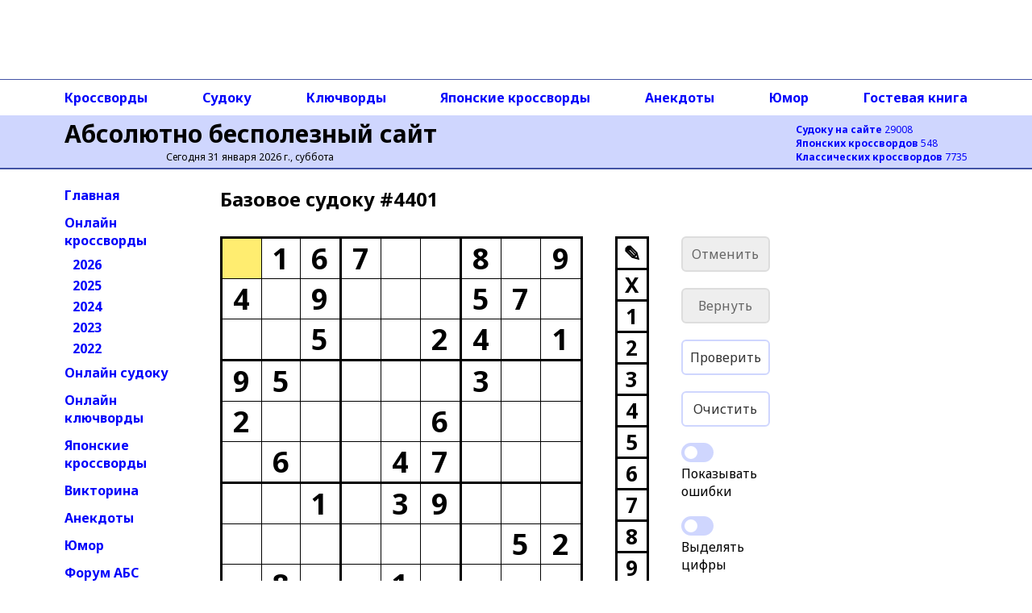

--- FILE ---
content_type: text/html; charset=utf-8
request_url: https://absite.ru/sudoku/1_4401.html
body_size: 32188
content:
<!DOCTYPE html>
<html lang="ru">
<head>
<meta http-equiv="Content-Type" content="text/html; charset=utf-8" />
<meta name="viewport" content="width=device-width, height=device-height, initial-scale=1, minimum-scale=1, maximum-scale=1, user-scalable=no" />
<title>АБС: базовое онлайн судоку #4401</title>
<link rel="preconnect" href="https://fonts.gstatic.com" />
<script>(function(w,d,s,l,i){w[l]=w[l]||[];w[l].push({'gtm.start':
new Date().getTime(),event:'gtm.js'});var f=d.getElementsByTagName(s)[0],
j=d.createElement(s),dl=l!='dataLayer'?'&l='+l:'';j.async=true;j.src=
'https://www.googletagmanager.com/gtm.js?id='+i+dl;f.parentNode.insertBefore(j,f);
})(window,document,'script','dataLayer','GTM-TNG8473');</script><script async src="https://yandex.ru/ads/system/header-bidding.js"></script>
<script async src="https://sdk.adlook.tech/inventory/core.js" type="text/javascript"></script>
<script>
function getViewportWidth() {
    return window.innerWidth || document.documentElement.clientWidth || document.body.clientWidth;
}

function getRightAdSizes(v) {
    if (v >= 1400) return [[300, 600], [160, 600], [120, 600], [300, 300], [300, 250], [240, 120], [240, 400]];
    if (v >=  992) return [[160, 600], [120, 600]];
    return [];
}

function getTopAdSizes(v) {
    if (v > 991) return [[970, 90], [728, 90], [468, 60], [320, 50]];
    if (v > 730) return [[728, 90], [468, 60], [320, 50]];
    if (v > 470) return [[468, 60], [320, 50]];
    return [[320, 50]];
}

var currentViewport = getViewportWidth();
var rightAdSizes = getRightAdSizes(currentViewport);
var topAdSizes = getTopAdSizes(currentViewport);
var midAdSizes = [[300, 300], [300, 250], [320, 100], [336, 280]];


var adfoxBiddersMap = {
  "sape": "3248763"
};

var adUnits = [];

if (rightAdSizes.length > 0) {
  adUnits.push({
    "code": "ads-right-23",
    "sizes": rightAdSizes,
    "bids": [
      {
        "bidder": "sape",
        "params": {
          "placementId": "927340"
        }
      }
    ]
  });
}

if (topAdSizes.length > 0) {
  adUnits.push({
    "code": "ad_resp_top_24",
    "sizes": topAdSizes,
    "bids": [
      {
        "bidder": "sape",
        "params": {
          "placementId": "927341"
        }
      }
    ]
  });
}

var userTimeout = 1500;

window.YaHeaderBiddingSettings = {
  biddersMap: adfoxBiddersMap,
  adUnits: adUnits,
  timeout: userTimeout
};
</script>
<script>window.yaContextCb = window.yaContextCb || []</script>
<script src="https://yandex.ru/ads/system/context.js" async></script>

<script>
(function(){setInterval(() => {
  if (Ya && Ya.adfoxCode && typeof Ya.adfoxCode.reload === 'function') {
    Ya.adfoxCode.reload(null, {onlyIfWasVisible: true});
    }
  }, 90 * 1000);
})();
</script><style>

</style>
<script type="text/javascript">
if((document.referrer.indexOf("webvisor.com/inpage")<0&&document.referrer.indexOf("absite.ru")<0)&&(self.parent&&!(self.parent===self))&&(self.parent.frames.length!=0)){self.parent.location=document.location}
</script>
<script type="text/javascript">
var sudId='1-4401',s0='?167??8?94?9???57???5??24?195????3??2????6????6??47?????1?39??????????52?8??1????',sol='316754829429183576875962431957821364234596718168347295541239687693478152782615943',nextsud='1_2381';
</script>
<script src="ssource.v1_7.js?nocache=1" type="text/javascript" defer></script>

<link href="https://fonts.googleapis.com/css2?family=Noto+Sans:wght@400;700&display=swap" rel="stylesheet" />
<link rel="stylesheet" href="/2021/style-150824.css?nocache=1">
<link rel="stylesheet" type="text/css" href="/style-s.v1_71.css?nocache=1">
<meta name="description" content="Онлайн судоку с возможностью разгадывания непосредственно в окне браузера. Базовое судоку номер 4401" />
<link rel="canonical" href="https://absite.ru/sudoku/" />
<link rel="icon" href="/favicon.svg" type="image/svg+xml" />
<link rel="icon" href="/favicon.ico" type="image/x-icon" />
</head>
<body>
<noscript><iframe src="https://www.googletagmanager.com/ns.html?id=GTM-TNG8473"
height="0" width="0" style="display:none;visibility:hidden"></iframe></noscript><div class="grid-container">
  <div class="TopAds">
  <div id="ad_resp_top_24"></div>

<style>
#ad_resp_top_24{
  width:100%;
  height:90px;
  max-width:970px;
  margin:0 auto 8px auto;
}
@media all and (width <= 470px) {
  #ad_resp_top_24{
    width:320px;
    height:50px;
  }
}

@media all and (470px < width <= 730px) {
  #ad_resp_top_24{
    width:468px;
    height:60px;
  }
}

@media all and (730px < width <= 991px) {
  #ad_resp_top_24{
    width:728px;
    height:90px;
  }
}
</style>

<script>
  window.yaContextCb.push(()=>{
    Ya.adfoxCode.createAdaptive({
      ownerId: 11646568,
      containerId: 'ad_resp_top_24',
      params: {
        pp: 'g',
        ps: 'iqsu',
        p2: 'jiur'
      }
    },
    ['desktop', 'tablet', 'phone'],
    {
      tabletWidth: 991,
      phoneWidth: 470,
      isAutoReloads: false
    })
  })
</script>  </div>
  <div class="TopAdsLeft"></div>
  <div class="TopAdsRight"></div>
  <div class="HeaderLeft bgMain"></div>
  <div class="HeaderRight bgMain"></div>
  <div class="TopNavLeft"></div>
  <div class="TopNavRight"></div>
  <div class="Header bgMain">
  <div id="head" class="head">
<div id="head-left" class="head-left">
  <a href='https://absite.ru' class="head">Абсолютно бесполезный сайт</a>

<span class='head'>Сегодня 31 января 2026 г., суббота</span>&nbsp;
</div>

<div id="head-right" class="head-right">
<a href='https://absite.ru/sudoku/'><strong>Судоку на сайте</strong> 29008</a><br />
<a href='https://absite.ru/japan/'><strong>Японских кроссвордов</strong> 548</a><br />
<a href='https://absite.ru/crossw/'><strong>Классических кроссвордов</strong> 7735</a><br />
</div>
      </div>
  </div>
  <div class="TopNav">
  <div class="topnav"><nav class="topnav-scroll">
<a href="https://absite.ru/crossw/">Кроссворды</a>
<a href="https://absite.ru/sudoku/">Судоку</a>
<a href="https://absite.ru/keywords/">Ключворды</a>
<a href="https://absite.ru/japan/">Японские кроссворды</a>
<a href="https://absite.ru/anekdot.php">Анекдоты</a>
<a href="https://absite.ru/humor.php">Юмор</a>
<a href="https://absite.ru/guestbook.php">Гостевая книга</a>
</nav>
</div>  </div>
  <div class="LeftNav">
          <ul class="menu">
          <li class="menu"><a href="https://absite.ru" class="menu">Главная</a></li>
          <li class="menu"><a href="https://absite.ru/crossw/" class="menu">Онлайн кроссворды</a></li>
          <li class="menu level2"><a href="https://absite.ru/crossw/year_2026.html" class="menu">2026</a></li>
          <li class="menu level2"><a href="https://absite.ru/crossw/year_2025.html" class="menu">2025</a></li>
          <li class="menu level2"><a href="https://absite.ru/crossw/year_2024.html" class="menu">2024</a></li>
          <li class="menu level2"><a href="https://absite.ru/crossw/year_2023.html" class="menu">2023</a></li>
          <li class="menu level2"><a href="https://absite.ru/crossw/year_2022.html" class="menu">2022</a></li>
          <li class="menu"><a href="https://absite.ru/sudoku/" class="menu">Онлайн судоку</a></li>
          <li class="menu"><a href="https://absite.ru/keywords/" class="menu">Онлайн ключворды</a></li>
          <li class="menu"><a href="https://absite.ru/japan/" class="menu">Японские кроссворды</a></li>
          <li class="menu"><a href="https://absite.ru/quiz.php" class="menu">Викторина</a></li>
          <li class="menu"><a href="https://absite.ru/anekdot.php" class="menu">Анекдоты</a></li>
          <li class="menu"><a href="https://absite.ru/humor.php" class="menu">Юмор</a></li>
          <li class="menu"><a href="https://absite.ru/forum/index.php" class="menu">Форум АБС</a></li>
          <li class="menu"><a href="https://absite.ru/guestbook.php" class="menu">Гостевая книга</a></li>
          <li class="menu"><a href="https://absite.ru/friends.php" class="menu">Ссылки</a></li>
        </ul>
  </div>
  <div class="Content">

      <div class="center-block">
        <div class="center-block-content">
        <h1>Базовое cудоку&nbsp;#4401</h1>                        </div>
        <div class="center-block-content">
          <div id="game"></div>
          <div class="cr-space"></div>
          <div class="cr-space"></div>
        </div>

        <div class="center-block-content">
          <h2 class="hn">Ещё судоку</h2>
          <ul class="cr-nav"><li class="cr-nav"><a href="/sudoku/4_4401.html" title="Сложное судоку #4401"><img src="data:image/png;base64, iVBORw0KGgoAAAANSUhEUgAAAFAAAABQBAMAAAB8P++eAAAAG1BMVEX///8AAADf398fHx9fX18/Pz9/f3+/v7+fn59AOfNXAAACNUlEQVRIicWWwW7iMBCGR1bAHLtvYNFE3XPFA0TZGDiiipZrDmzLMdJmox5zQFUfu+PEJLbjCd4Vq7WE0Miffmd+Dz+Bb4ELwkEw1h1Z9OC9sPfyJwKUNsiLyg/OKxdM/GAdOUfvpR88/0htUNTEM44UqWa6Newxyh4XdAsfyFYb9PGgwc5gP5iiPenFR0mDfJ8BrDddoQ32K4oE2Oa1K7TBfrBMYFHMukIb7Af3B2AvW/2ME4rKwxv6GDeo9gjwE32MZEmCfI1g9ARst4S77zylFRcIvmXA2wmfN5MgLzJYpGpwXyeeEcFFvgKmwKihQS73+IVXeMRmfuUFrUgV/[base64]/dkFpgYv64jrqZ5NiMQP88CjDB/5kUl1Xl6RhkW49iVI7B6uQBK9/Rnx4wCwV3gSBLPWD1nI4Vb+4jBoLxlvJIgxgIw1408d6DgTDsvWU0iIFgvMRNgBgI/Z76P6QVzWbca7LsEbf2kW0JUMWINbgnAozdoz8JUMVIELh0o5kCHxwQR88PJrIMtEf8WVIEri/033lVUTNbgwAAAABJRU5ErkJggg==" width="80" height="80" alt="Сложное судоку #4401" class="nav-img" /><br/>Сложное<br/>#4401</a></li><li class="cr-nav"><a href="/sudoku/3_4401.html" title="Среднее судоку #4401"><img src="data:image/png;base64, iVBORw0KGgoAAAANSUhEUgAAAFAAAABQBAMAAAB8P++eAAAAG1BMVEX///8AAADf398fHx9fX18/Pz9/f3+/v7+fn59AOfNXAAACRklEQVRIicWWv27bMBDGCUI2NSpvQLQSkDnIAwiuFGU0AqXOqEFNOhoIYWTUIAR97PLP0SIpSr4GCcrFPtzPR/[base64]/hGFf+d+rjo47anKCax9kA7C+VVyPINbEVRMGycQ09SnJATvnWA3geOP0gPZsHHAvbOZoCJtn3xr+1qn0LlfB6h4Y8BkwaTo/hus+cGA1yDCEGQV3Hcv4LhkjFdMy0J/UdcZgEN8agDVdabBN7LguD1shkDFoo5XnAecWPA/OgWxraNKWdUhAKX0wSlYJ0xC/JYNL0UASulfG6dgXQGZPzJ31/iglv5o/gptPYG0efZBLf3R/K/5aQLTbuODSvpv4BQtbEY8lhn9eR+sUVZUp6NfUm5HvMAO/gGFw9Nh6mM+xBUOT4dMOYQaynnNUyFQuLCWkkIfU1ux9yvC0yFTDuGBym1dEJ4OmXIID3wPFA5Ph0w5hF6jdF6j8H7wwHNHZn3kJA4uBTMQxKmus1WnOIuTNBecwopT5s3U24XNWHEm9pZ/XlijFecGNpMMC6AVZw7ga9XFwageyb85BXL8BchkfJzoKAhGAAAAAElFTkSuQmCC" width="80" height="80" alt="Среднее судоку #4401" class="nav-img" /><br/>Среднее<br/>#4401</a></li><li class="cr-nav"><a href="/sudoku/2_4401.html" title="Простое судоку #4401"><img src="data:image/png;base64, iVBORw0KGgoAAAANSUhEUgAAAFAAAABQBAMAAAB8P++eAAAAG1BMVEX///8AAADf398fHx9fX1+/v78/Pz+fn59/f38z11CCAAACnElEQVRIicWWy46bMBSGLQuHLN03sJqU2Vd5AJQhJEukWh2WKKIzXbKI1C5ZpGofu8c3fMF4aEdVLSEw/nTMOf75bfRuZUPrQeQ0uthxwV3VUFJVFszqJgruZZCTBR9IGQU/V4wiZ4yi7RAF3+OOoow54K/4N34Q4MZJJhviYFE3VHzoBH6qxiiI2MryhGNREJ8TIK/KCeQ/UxGzxk79LQVytBI8rgU7C/LnchnE5V+U54/A7XMjx/BBSU3qMasZEndvrTGj5pMkKPTYwsVJ6YG8ViDpj3rqW4Na3KHs7ke8CZmJiKww4IA2VYf27ej/CgZsNPgEBcRkRN/[base64]/P/3QKIWix3WXa9iaFg6m7oBI0bHdg1b7CwdT9qYWgYQysWkXM9a4Apu6BUtCwcmDVGtR7Mpi6B8rX8AqsWgl3UG5B9z4oBY1LJKxae/iLTmbhgDSdKSYPD8rjtFfqeE2A5nwm/2ueALk+g0mwSEW8TxFRXydAsQ8akLUJUOyDU8RUMmIfNOCSyaoOQxM4G4t1PHDH7BgUlwqRRsHagqK4VIg0BoIhOGABoF0JDwRDsFNDcaljnP7h47F0LLEFsFtIxot4tdY2A92KvMUpVrbfUeCFcuMdTIQAAAAASUVORK5CYII=" width="80" height="80" alt="Простое судоку #4401" class="nav-img" /><br/>Простое<br/>#4401</a></li><li class="cr-nav"><a href="/sudoku/4_6326.html" title="Сложное судоку #6326"><img src="data:image/png;base64, iVBORw0KGgoAAAANSUhEUgAAAFAAAABQBAMAAAB8P++eAAAAG1BMVEX///8AAABfX18/Pz+/v7/f39+fn59/f38fHx8RhJrEAAACX0lEQVRIicWWPW/bMBCGD7Ior+4/ECjH7mg4cbsaLFB3FOykyEho6Gw0RbIHyP/OUTx+SCQtpklRAYZ14qMj70S9euFT5gH5IHjHIhkYsGj2buzhRoN0Ee753oI/y9qCbHOnQboIRy8jzKUFS76jqTud8RtvHfjkllXVJwP2d8Md27g1SgcyA36HTX9y64E/+NkV85uKOTX69lPjiom3p6WzFiZA74iCqmr2Mg2WZ4HV7XJArPrPVcbU2wbhHLA9QMWfczKqR5iTkfnBJTAWKPAo9TluuxCcX+8NWK4JPMYynlhrM1YE4rYLQdGEIG67EOzYJgBvY+DRgWWz1QO47SLFNLYYN9Jebs8/EoC3gxxfLH4zDTIpQP2mM1ZL/HvMAVfYu/M0WMoZwCqjGLb9AuXzOmNq5geXwFSgQGqbG0OViIFlLUZgsYuCsF6OQFSJGMiWT0NQqUQMrM6zIahUIprx62o0NcQzJlv3gX00QUHvtOB1v0Y57qMJDvTlgkJ/FapxHy1I7zQIEoCgagpmnMAr/QjlLAGyUu9g9QFTa8QtmMhIxbB6qo+tC/6zUjykngzct8BWFjQWIgJi1eLRgsZChOBcYNm/[base64]" width="80" height="80" alt="Сложное судоку #6326" class="nav-img" /><br/>Сложное<br/>#6326</a></li><li class="cr-nav"><a href="/sudoku/3_1839.html" title="Среднее судоку #1839"><img src="data:image/png;base64, iVBORw0KGgoAAAANSUhEUgAAAFAAAABQBAMAAAB8P++eAAAAG1BMVEX///8AAACfn58fHx/f399fX19/f3+/v78/Pz+pfnT3AAACUElEQVRIicWWPW/bQAyG2fuINKpDgY4GCgcZhbQoMgpOCmhUUBTJqK0eDQQ1Oqqp49zPLk/kydJZJ52bBr1JNB+QEkm/PHgbeSAehN7JgsYRKHJ6uthDJk0VBr8wWEkEpyJWDMIPG3ETBM82DIoKMqHyIJh+e0dP52isJkAA9r03kOmJ1EHjZFBRlmNQcHoH6k0AlKoZgHIdAm/[base64]/uYwoCWZ4zp76aU0eX5+WgVVs7qLOgVVsNeQRo1dXTx1GwVdtlzDtiNJaXuY8p2kGdBfvGf1aK9b5beeS7ehqCgic8l93KI1/uRdQ84Q+X3oq7evZSJ6S4u7JbeeRbXHvgErrUvPJan/JB2x0LXjx2K498915q253Xm/CSBnnkBmD8eQwsdrcnOxD/kYGIw1sKqGYcdPczB25VIPXKA3UotfZT93yjxl+Bwm6uNV8w8F4RBLVdH7kr3HYitdXHB7flmwlwabWTLxg4WuF3tD6XGu8VQRDHLmuH0x75gvJEK0Xk+QMFdHj71a/zzAAAAABJRU5ErkJggg==" width="80" height="80" alt="Среднее судоку #1839" class="nav-img" /><br/>Среднее<br/>#1839</a></li><li class="cr-nav"><a href="/sudoku/2_7178.html" title="Простое судоку #7178"><img src="data:image/png;base64, iVBORw0KGgoAAAANSUhEUgAAAFAAAABQBAMAAAB8P++eAAAAG1BMVEX///8AAADf398fHx9fX18/Pz9/f3+/v7+fn59AOfNXAAACgUlEQVRIic2WwYrbMBCGB2HHOaZvYLoO23PJA5itneRoSnbTow9Lu8dAVdOjDqHsY3fGsqSRZW1slkINhoj5Mtb88zMSfJj5wHwQ2LOJLggUnwGS+mJjWVVpUBx9MPkK8CkrWZKDBuWLD/54wB8r5UD9J1y8emDWEvidbSvJJ8F1tcOYYmAKkyAAZvxZtQ4sBlA+lj7onrflWQRyHXthY6DkOpKw0YzPLGMvbAQsutbGtLAR8A80NtYLGwO3z4rF3sgIeRh7n4531QW1zHWsOvdvv1g9XnqRbdX4dlmpqy4lCCU1uBV5b1YD/[base64]/ibIHXnfg5I3dnWM4oZhvtyHenI4zFyuV3Iyh1xdOR5YMkzJm6PsvZBcrkDJTOuaDyQXO7AB3b5GIMXDjasmHpUzOnsbzgqz8RZOA2OF2PQ3G8taO65YcaDD5p7bgCyKaI//RoBh/vtbTCFmWAxAs09d4k8syfFzOcvvNyEJUDwnDoAAAAASUVORK5CYII=" width="80" height="80" alt="Простое судоку #7178" class="nav-img" /><br/>Простое<br/>#7178</a></li><li class="cr-nav"><a href="/sudoku/1_5414.html" title="Базовое судоку #5414"><img src="data:image/png;base64, iVBORw0KGgoAAAANSUhEUgAAAFAAAABQBAMAAAB8P++eAAAAG1BMVEX///8AAABfX18/Pz+/v7/f39+fn59/f38fHx8RhJrEAAACY0lEQVRIic2WsW7bMBBADzJprewfCFTsrIJSdzZUIO4oSEnQUfCQroJbJLuB/[base64]/I2vfecKtLQhMNiEoi0cOEl/1j1UICr3hoHJbiz4CLrOWg5UDl/oY2dqBhS8GIhnhwMXYa3k9U7g1rBaazgQJDwQqJABFX4G4ZbAS5oCokAiI93ppMx5Mxip2Xcvcg83OuHg/VIoF650Hv3ETmxhYbkDkpQnag/kGKuSCKWof/JEphNZcNVabRC6XN4XRsyLTPnEvR1unfF15TZFpUR8h+GqH2hShyLSoj/CMHYMLLoZMew+hKb7o3oBsMEWmRX2EWwftoSP8H6ZAKZx+ANS1WWN1nIMkBaBhbuwaq+McJCkADTPq2qyxOs5BkgLQMKOuzVD0cZCkADTMDwxadQTFoBSAhrl1f0jxjOaD+RGuYQr70DuFne63wNM7hZ3uNzMubzBIuxngGoPXy2cU3QLP2F0GZfkJFI785a3lX+/j6BzrmSC9uM3b+vmfgfTi9p72zDbFzOcXatpz/QGE1vwAAAAASUVORK5CYII=" width="80" height="80" alt="Базовое судоку #5414" class="nav-img" /><br/>Базовое<br/>#5414</a></li></ul>          <div class="cr-space"></div>
        </div>

<style>
.adlook_ibv_onlypc, .adlook_ibv_mobpc  {margin-bottom: 1rem; margin-top: 1rem}
@media (max-width: 640px) {
    .adlook_ibv_onlypc { display: none; }
    .adlook_ibv_mobpc { width: 90%; }
}
</style>

<div class="adlook_ibv_container" style="display: flex; justify-content: space-between; gap: 20px; margin: auto;">
  <div id="ut-embed" class="adlook_ibv_mobpc"></div>
  <div id="ut-embed-1" class="adlook_ibv_onlypc"></div>
</div>
        <div class="center-block-content">
          <div class="cr-space"></div>
          <h2 class="hn">Другие базовые судоку</h2>
          <ul class="cr-nav"><li class="cr-nav"><a href="/sudoku/1_5691.html" title="Базовое судоку #5691"><img src="data:image/png;base64, iVBORw0KGgoAAAANSUhEUgAAAFAAAABQBAMAAAB8P++eAAAAG1BMVEX///8AAABfX18/Pz+/v7/f39+fn59/f38fHx8RhJrEAAACpklEQVRIicWWwYrbMBCGB9uKr+4bGNlJejTZpL0aFzY9mnh32WPIoefQlu490PfujDSy5ERWtBRaQ8ATf4w0o5l/BB8iH4gHwXmKWcMLyu0UfJWtFxTHbgoe5jzCryn4RfZ+MD9PwWfR+MHVVTBPM2B2WU/BofIHc2v0c8F4jBvwx1blUVzqMCiaZ5VHUd7xmMkdwKKGbLMMg4tyQHAFoh/uLI1gdkxBtHdA+I6BbD7hbxtRPUL/7oM+IwgmVR8H7rMyEsSqiQJTGQmK7BzpMTYYsBz8IwEIgQI7L39odXNJyeCr3iSdkAE77PlB9OykZpCjphMal/6GcMUgn1yRdwy6fY3gSTQaTPT3Ys8vdEIueDBgysGcPmrXdELjHh9KyCsdjFIvtUfjsZoRqRvjnUpBomC/HY76DfsbK7zV+5IqPaJ0nGRrDWbnDooXU+GJUjMSBetxYUDq65zdd3ppFIUbEDYVGm/891KDrQ/s97hHfodGg5uts8dqwx4xmK9StwJFQekRvoz8tVKwKLD2/LYgTa3EEXsWBa6enQXp3F+cemRR0ODPpQVpasHJemRR0K1wdkCaWnA62p7RoqC+LeTFgjS1HsEWbuoGA45HmlpDZT2yKHjS04Opx/+pFHIbAKm6GczKLuQxaUeP6zoEduPSon4LgcsRXJzTENhYj59XAdD06GyFXxvvyiNdIzhd9hsqxqgUZo94jTDpGkFSDKsUGlTXCLi6t1F/F1TZDqiuEW4JOuBxsrQCGw/4aJLIweA1wqTL7hEVo6DKdkHnCc7CAAhTkKImQZgsjdNLGzy9KD0ornYQjI+5xFUOOLAguCDmWhlmetHSKK5aEFwQR4wyzPQiEMVVCcIETNkw00t53GlBmICHsWesR1WPs0ph0xOtFJHPH1Y9d7/dQsZ8AAAAAElFTkSuQmCC" width="80" height="80" alt="Базовое судоку #5691" class="nav-img" /><br/>Базовое<br/>#5691</a></li><li class="cr-nav"><a href="/sudoku/1_2026.html" title="Базовое судоку #2026"><img src="data:image/png;base64, iVBORw0KGgoAAAANSUhEUgAAAFAAAABQBAMAAAB8P++eAAAAG1BMVEX///8AAACfn58/Pz+/v78fHx/f399/f39fX1+ST1PTAAAC1UlEQVRIidWWwWvbMBTG3+zI8dFjlx0DoXRHr06THgMlJEfRsu1qElp2NDS7eyyD/dl7nyRLz3GcurAcJmipqp/1pM/P33v0fuCg4SCJkfVOGjAqlvxTdcHkimhcVB5USU4p6S6YrniRdACfNdGoPhFa8f+/TDw4WjD46dQZGYyf83DGUU1R1QPK0FFR0rsiP3HGn7xDEUIPlmc4eCXWXhZE04WdxEVGqqg9mPwWoOYL1MpNRhXu48FUCXD1wL82bhLzrfm1NeBegvMdy1C7yTX/nQR57liFVuhr/xTRVoAkd5zeEH0omqf4XCL0cHmGggnv7te2HO7xjjIkqRM4yLMU4EGbo2VIUidwyMcXAYJ6nDHISeoEbieuBCdPlCFJ90dgXLbBBCCS1AkcMpxTzoN/PhL9muEyZSPwm+S5kAEMApHQSGKztpv1g1r5u2V0GPWDSGjVvOtvZ3Y0CZ04wb8+nQ+9bcC56geR0GkT+v6mHxTjH+k4lRctPvPNtHELD+6c4+qd3GRN9F2bT1bsaD/XtiI524k2bhHAW2t79z8EyG46XmrjFgFMrONONgKMS4qRuDL02jnFdC5AZY8EcT2Y3l7UcY/[base64]/YnydBLoA56MA2hh8szGIR046I6Adok9WDteskOiH5ChVsb6WAIHTBVvoewr7C2htAB98o1vw6E1idDo5+ASzQgpItkT+Evo2zz+1Z5BjvFwPEXQtyKd04W67YAAAAASUVORK5CYII=" width="80" height="80" alt="Базовое судоку #2026" class="nav-img" /><br/>Базовое<br/>#2026</a></li><li class="cr-nav"><a href="/sudoku/1_6344.html" title="Базовое судоку #6344"><img src="data:image/png;base64, iVBORw0KGgoAAAANSUhEUgAAAFAAAABQBAMAAAB8P++eAAAAG1BMVEX///8AAADf398fHx9fX1+/v78/Pz+fn59/f38z11CCAAACqUlEQVRIicWWvW7bMBSFCUKUNDJvICSKshd+AMGlZY8GKrQejcJOM3Iw0I4a3NqPXV6KFC9/nKgBgt6N4ZdL8vD4iORuZpH5IEHFbw4w+CC2nNTSgVm3TYK1mmMbBD6xNgl+FRUnBQJJKZPgPd0H4DW9x8cQzGQabLotZ93BgV/EkARJNVOecC4J9qIlSrYYVOL6HbMt6Vkbg3W4dK/Yc6KjEtcHl+qfd0MMKnF9UA1/kX0MPgYgbZWOZxmDTRccBiqpY0VicJYfHyo39+fowCxcunMg3d870HrSgmXvQCa+o6VPfsdd5sCibTAoPfD0uXVLY/AbKIz3iDqSMzpM0/kdU4qEOn5gALwJimM8RxcrSIoKg1T2CbBVg12YFJcYZIelAo0XLVgOiY5VQ3gufHCd2D/dKpCyAYNssUmAh6Pq6B+GoHKKUBg47t90pJ9Mk7WZEzccno0+Jf3FGLftHYgd/ntp2v80HTcrtHQ52YwNAUhXVwRepz0WYuGDxZCjPUp0atOxfx7TjL6sHWhTNykPvSFPBKYGAEIwZCgAdKkvGIcYRqAOBmM9ZzP1BeMQwwjUwWCs5zoWADpHa3ng926sF4BLD9TBYKwXgHv/MBAMeXAY+IJx2vqgripWJJTnfyYFlDGym1MunwZwbRZ8Cm4G4mMawLVNS49GRjquEKiubQKxqTW4dgO4tmmP0geZzNE+1LVZ0BgZJcUP1BEdxlSQFLaqdyaukovr2FB/YEKMYPk8JYUNBpCLQ2yMEWzkaWg1dTTBAHLxMTYukCsj2HcTaIMB5OI6NiCCM/OVP7mngg0GkIvr2IDff26fMw60wQBycYgNHcG1AUsUe9TJ9VF+rOVtEPvRvnPTS59Qx+JVUM4DzdPhbdA8HcY9mndueukqnnt3Usysv69HjOrBIVlVAAAAAElFTkSuQmCC" width="80" height="80" alt="Базовое судоку #6344" class="nav-img" /><br/>Базовое<br/>#6344</a></li><li class="cr-nav"><a href="/sudoku/1_39.html" title="Базовое судоку #39"><img src="data:image/png;base64, iVBORw0KGgoAAAANSUhEUgAAAFAAAABQBAMAAAB8P++eAAAAG1BMVEX///8AAADf39+fn58fHx9fX1+/v78/Pz9/f3+MaNgcAAACiklEQVRIic2WPW/bMBCGr/rMyA7dDTmBVw0pnJFoCqSjCqTO6iFFMqpqY3nUUDR/u3ckj5QoSlZbGKgmUffgjnwpvjx4u/CB5SD0HjE5YDC61rGoPQJsDwCxBJG01QhMHzlJAiA3AFcEBjJCYsD8FuDDJUClMu6nQcBsTz/hYo9gHMlJMOswW/kV8i/vQKwDYPq50hkfsPS2wVfMmIZKL5VnOWh0hNfjGIxxClbwexOTyRhMotothuV5vA2AhbTgLwabzRjMjg58YXlCpeOsGu/M9ntoMasz6dh+0+8XbXci4zNPU54Aa/2efSznwbjT73lRz4P5amFpljhuT5SeivngmQxgMZi3wsXuXobgpu1cxqxzMTnK6P5HyHuxu4MH/igdeNOLlZce2Dsz0LhY5IPPUa+07MUevNJpv/Ro/[base64]/gOnCIK8K9RwzIK8K9RwzIK8K/SrzYOFXAbyrpwEeVeo4TiPjmwOgxhekPo3M/0ZgbsQiBekMOtwpYNgzRn38yAeejXg/mwSxAtSDdY9cHQUzNz0KeyXhgDoD/4KxBZMwOYAqs9FcfUp1FfaAMQWDB030xPcGdBcaUOwwA7gE14d1OcCg/m4NLZgQjXC1Oda8CYwx6zCJi4B1edasAktZiXgCV2C+lxqhtVX+efyLHaKhc9vNjN+tF2SG90AAAAASUVORK5CYII=" width="80" height="80" alt="Базовое судоку #39" class="nav-img" /><br/>Базовое<br/>#39</a></li><li class="cr-nav"><a href="/sudoku/1_3087.html" title="Базовое судоку #3087"><img src="data:image/png;base64, iVBORw0KGgoAAAANSUhEUgAAAFAAAABQBAMAAAB8P++eAAAAG1BMVEX///8AAADf399fX1+fn5+/v79/f38/Pz8fHx9W/3a0AAACwklEQVRIicWWTW/bMAyGCTl2rtw/MJoO3rGIkvpqIMXOBlykOxpIml2NekHvyx8fqQ9LjWTXG1ZUF4vQA9oiX78SfJk5YD4I3sDRIABXlZqkUgImZa0Cfl6D6X1lplvA2/[base64]/1ikAyBr22hLfgo+cUGX0vGYNeW3kgq5s79HFOofbAdZQvOiDnRS5uDOQ6pm2j5uy8yMWNgVQuAo0eySexKcdAKnhfOnAn4sKlcpEE9w5cjYBULsqoN8POi9nI7xoq3Bt/U0dlDo30jFTqHwzZhq1bMKiQpB5AdgkVsA1btyBQm0PjvW1hhKts2JxenFGZw9oHNzpQNnxy36jMoXNgWmlBItuwPb0YZHMQnvpF/8tkpM3Y04vLE5RO2CB/U57Pdgoe3yQrXHcFxG/a9SYO8hFtuwLJCwn3GAefZI62K/C8plc/xMEbQcI1XUnbCfArgbYrC3kZBws+kExXuPnILhED/5vC4ed5AvQV3t1MgL7Crd3EX70bMi7uikmwGl49CdrzkDdzmNqMPQ/fL08OM0FwoLnWsls4PVIprkF3rU3qQY/svEFGewkFtXY0YDEBsgTpLqEGOe842NGa/U3IeYNvtNdacgvku4TOGG7GD92aCMsz2ylmjj/jXYlmh94KrAAAAABJRU5ErkJggg==" width="80" height="80" alt="Базовое судоку #3087" class="nav-img" /><br/>Базовое<br/>#3087</a></li><li class="cr-nav"><a href="/sudoku/1_3646.html" title="Базовое судоку #3646"><img src="data:image/png;base64, iVBORw0KGgoAAAANSUhEUgAAAFAAAABQBAMAAAB8P++eAAAAG1BMVEX///8AAABfX18/Pz/f39+/v79/f38fHx+fn59fXflyAAACiElEQVRIicWWzWrbQBDHB2nX6Ki+gVjFro/CiUuPQnJIjkYFpUfh0tBz6QMIH0oeuzvanf2SFKklJQs+DPPzzO5o+M/Ah5UH1oPgnHTWcMEoL1Ngv8bg5vbsgS3PUojuxmDNSh9kRQrfb8Zgk/tgLIqUdxPglRUeyHiXJuLnGKwCMMbHwETETe4/BsqV5Ql9syDbS584Anw7WjCSaR+En7r5ASnrG2DFyYINz6AKU79IX7IFLu6ciJczfBHlBLiHJKstWLUdnILyIMj7GJgL/oYC7gOwuc1SdvgMcHEeU196qMM6oo+F5SnV75/qiD4uhDWwhvBQToIAW2s8yhpCPgOizxjXM2yaGTAqXbCHNpoBY8f4Kmt4/ZhNg5Vj1HkPlOL18thrwP8VgEVQqB7AZlY+6sdGZNj2BGJTD+cRlUIe3jU6YnTGtjcRE/pqm16D1I/4hxcH1NHhWV/rkGvwxgOxqdUde2rBVoOFBw5NjedJdDqifgzLhrY3qUdNzWbKAyE4ZVAdUVSNTxwnQZ41SlTJR4UdRdxtlagany5sCLLtsxJVC+4nwaSLlaiSjwo7ivhpr0TV3FEXdnTHt6/[base64]" width="80" height="80" alt="Базовое судоку #3646" class="nav-img" /><br/>Базовое<br/>#3646</a></li><li class="cr-nav"><a href="/sudoku/1_2609.html" title="Базовое судоку #2609"><img src="data:image/png;base64, iVBORw0KGgoAAAANSUhEUgAAAFAAAABQBAMAAAB8P++eAAAAG1BMVEX///8AAAA/Pz+/v79/f3+fn5/f398fHx9fX1+yJG5VAAACp0lEQVRIic2WMW/bMBCFr1IleXQ7dVTpVMloBAHqUWiGroJhIBkFAbFXwmjSVXWG9mf3HimJJ0aynKIuKsCGbH6+I5+eH0nvTrzodJDENR/9cBQM1JwilfNreRykMKcZaUridAIM+D2sKdnqCXDD7/[base64]/bcCtkwf2ROsbqWOxsmBQOvC9snLNZOt1xnNkwcM/0PFfBsAUGCt+VA/agUiM4Yosy7MAkRiDYPDIbxIMxuZYeeBmGAzznQdmIxUP3PrXBwHqMzncyNaNwe7sbtpfCfCuqZgIEHZnd2NaHYjEMP/rR9ltZdxN+4UDkRimYiVA2J3dTcXOgbcWtLK1IOzO7o4liMRAxYNsDbuzu+kgWlNytqRYiDHEb7UYBrVcNeL3ORwGn+SqEb/fRipCtg5E/Da/fAGybA5E/GbJyGIyAYK5/jQMiuu/TgrEdYQMZ2d3IM4SSAkEfAuauEaGa1ERZwmkBFK2aw1ZQt5d9+LBm1gObMD3wHueViGeJ84ScDICXoL89OaxBHGWQErI1ohrPj7M4WyxmNL8HRHwZ0xco6O3DfPmaG5icTYzxwe5c9mKVlXsh91i7G7mgZd2M8J+2IIIA5bNA/FkiHqHOIRBFHrnHt4czQ32w57gqvSOM03r8Gw6woKQjK13HLQz1rDeREX4APMOJlobZ0GyzcSuANBIlk1UhAWNZPovyXNyUpx4/QagPIX/aMAC2wAAAABJRU5ErkJggg==" width="80" height="80" alt="Базовое судоку #2609" class="nav-img" /><br/>Базовое<br/>#2609</a></li></ul>          <div class="cr-space"></div>
        </div>

        <div class="center-block-content">
                <h2 class="hn">Как играть в онлайн судоку</h2>
Судоку на&nbsp;этом сайте можно решать онлайн. Цифра добавляется в&nbsp;выделенную жёлтым цветом клетку. Цифру можно ввести как с&nbsp;клавиатуры, так&nbsp;и&nbsp;кликнув одну&nbsp;из&nbsp;девяти клеток рядом с&nbsp;игровым полем. Жёлтую клетку можно перемещать клавишами управления курсором. Также клетку для&nbsp;ввода цифры можно выбрать прямо на&nbsp;игровом поле. Неправильно введённую цифру можно удалить нажатием клавиш Backspace или&nbsp;Delete, кликом по&nbsp;клетке "X" или&nbsp;заменить другой цифрой.<br /><br />Текущее решение судоку автоматически сохраняется. Вернувшись позже, вы&nbsp;сможете продолжить решение судоку с&nbsp;того момента, где&nbsp;остановились. Чтобы начать игру заново, просто нажмите кнопку "Очистить".<br /><br />Назначение кнопок:<br />"Отменить" &mdash; удаление последних введённых цифр.<br/ >"Вернуть" &mdash; восстановление удалённых цифр.<br />"Проверить" &mdash; показ сообщения о&nbsp;правильности текущего решения судоку.<br />"Показывать ошибки" &mdash; отметка неверных цифр красным подчёркиванием.<br />"Выделять цифры" &mdash; подсветка всех одинаковых значений при&nbsp;выборе одного из&nbsp;них.        </div>

      </div>
  </div>
  <div class="RightAds">
  <div id="ads-right-23"></div>

<style>
#ads-right-23{
width:300px;
height:600px;
margin:20px 9px;
position: sticky;
top: 50px;
}

@media all and (max-width: 575px) {
#ads-right-23{
display: none;
}
}

@media all and (min-width: 576px) and (max-width: 991px){
#ads-right-23{
display: none;
}
}

@media all and (min-width: 992px) and (max-width: 1399px){
#ads-right-23{
width:160px;
height:600px;
margin:20px 9px;
}
}
</style>


<script>
  window.yaContextCb.push(()=>{
    Ya.adfoxCode.createAdaptive({
      ownerId: 11646568,
      containerId: 'ads-right-23',
      params: {
        pp: 'fkqw',
        ps: 'iqsu',
        p2: 'jius'
      }
    },
    ['tablet', 'desktop'],
    {
      tabletWidth: 1399,
      phoneWidth: 991,
      isAutoReloads: false
    })
  })
</script>  </div>
  <div class="Footer">
  
<script>
  (function() {
    const containers = ["ut-embed", "ut-embed-1"];
    const init = (id) => {
      if (window.UTInventoryCore && document.getElementById(id)) {
        new window.UTInventoryCore({
          type: "embed", 
          host: 1055, 
          content: false, 
          container: id,
          width: 340, 
          height: 200, 
          playMode: "autoplay-visible", 
          collapse: "none",
          infinity: true, 
          infinityTimer: 1
        });
      }
    };

    const tryInit = () => {
      if (window.UTInventoryCore) containers.forEach(init);
      else setTimeout(tryInit, 100);
    };

    tryInit();
  })();
</script><footer>
<div class="footer">
<a href="https://absite.ru" style="color:black;"><b>АБС:</b></a> 
<a href="https://absite.ru">Главная</a> |
<a href="https://absite.ru/crossw/">Онлайн кроссворды</a> | 
<a href="https://absite.ru/sudoku/">Онлайн судоку</a> | 
<a href="https://absite.ru/keywords/">Онлайн ключворды</a> | 
<a href="https://absite.ru/japan/">Японские кроссворды онлайн</a> | 
<a href="https://absite.ru/crossw/7132.html">Кроссворд о Пушкине</a> | 
<a href="https://absite.ru/crossw/year_2026.html">Архив кроссвордов</a> | 
<a href="https://absite.ru/anekdot.php">Анекдоты</a> |
<a href="https://absite.ru/humor.php">Юмор</a> |
<a href="https://absite.ru/guestbook.php">Гостевая&nbsp;книга</a> |
<a href="https://absite.ru/quiz.php">Онлайн викторина</a> | 
<a href="https://absite.ru/friends.php">Ссылки</a>
</div>
<div class="footer">
&copy; Константин Ермаков, 2000&mdash;2026<br />
Перепечатка кроссвордов и ключвордов возможна только с письменного разрешения, с указанием автора и адреса сайта.<br />
По вопросам сотрудничества: <a href="mailto:ermakov@absite.ru">ermakov@absite.ru</a>
</div>
</footer>
  </div>
  <div class="SideLeft"></div>
  <div class="SideRight"></div>
</div>
</body>
</html>
